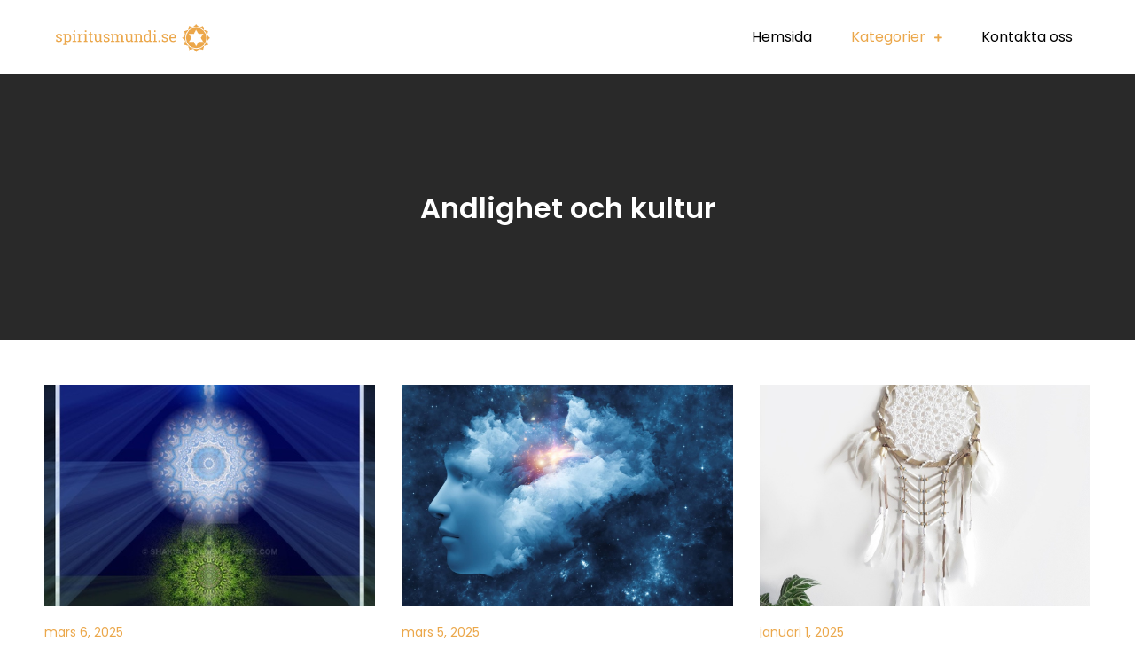

--- FILE ---
content_type: text/html; charset=UTF-8
request_url: https://spiritusmundi.se/category/andlighet-och-kultur/
body_size: 10508
content:

<!DOCTYPE html> <html lang="sv-SE"><head>
	<meta charset="UTF-8">
	<meta name="viewport" content="width=device-width, initial-scale=1">
	<link rel="profile" href="https://gmpg.org/xfn/11">
	
<title>Andlighet och kultur &#8211; spiritusmundi.se</title>
<meta name='robots' content='max-image-preview:large' />
	<style>img:is([sizes="auto" i], [sizes^="auto," i]) { contain-intrinsic-size: 3000px 1500px }</style>
	<link rel='dns-prefetch' href='//fonts.googleapis.com' />
<link rel="alternate" type="application/rss+xml" title="spiritusmundi.se &raquo; Webbflöde" href="https://spiritusmundi.se/feed/" />
<link rel="alternate" type="application/rss+xml" title="spiritusmundi.se &raquo; Kategoriflöde för Andlighet och kultur" href="https://spiritusmundi.se/category/andlighet-och-kultur/feed/" />
<script type="text/javascript">
/* <![CDATA[ */
window._wpemojiSettings = {"baseUrl":"https:\/\/s.w.org\/images\/core\/emoji\/16.0.1\/72x72\/","ext":".png","svgUrl":"https:\/\/s.w.org\/images\/core\/emoji\/16.0.1\/svg\/","svgExt":".svg","source":{"concatemoji":"https:\/\/spiritusmundi.se\/wp-includes\/js\/wp-emoji-release.min.js?ver=6.8.3"}};
/*! This file is auto-generated */
!function(s,n){var o,i,e;function c(e){try{var t={supportTests:e,timestamp:(new Date).valueOf()};sessionStorage.setItem(o,JSON.stringify(t))}catch(e){}}function p(e,t,n){e.clearRect(0,0,e.canvas.width,e.canvas.height),e.fillText(t,0,0);var t=new Uint32Array(e.getImageData(0,0,e.canvas.width,e.canvas.height).data),a=(e.clearRect(0,0,e.canvas.width,e.canvas.height),e.fillText(n,0,0),new Uint32Array(e.getImageData(0,0,e.canvas.width,e.canvas.height).data));return t.every(function(e,t){return e===a[t]})}function u(e,t){e.clearRect(0,0,e.canvas.width,e.canvas.height),e.fillText(t,0,0);for(var n=e.getImageData(16,16,1,1),a=0;a<n.data.length;a++)if(0!==n.data[a])return!1;return!0}function f(e,t,n,a){switch(t){case"flag":return n(e,"\ud83c\udff3\ufe0f\u200d\u26a7\ufe0f","\ud83c\udff3\ufe0f\u200b\u26a7\ufe0f")?!1:!n(e,"\ud83c\udde8\ud83c\uddf6","\ud83c\udde8\u200b\ud83c\uddf6")&&!n(e,"\ud83c\udff4\udb40\udc67\udb40\udc62\udb40\udc65\udb40\udc6e\udb40\udc67\udb40\udc7f","\ud83c\udff4\u200b\udb40\udc67\u200b\udb40\udc62\u200b\udb40\udc65\u200b\udb40\udc6e\u200b\udb40\udc67\u200b\udb40\udc7f");case"emoji":return!a(e,"\ud83e\udedf")}return!1}function g(e,t,n,a){var r="undefined"!=typeof WorkerGlobalScope&&self instanceof WorkerGlobalScope?new OffscreenCanvas(300,150):s.createElement("canvas"),o=r.getContext("2d",{willReadFrequently:!0}),i=(o.textBaseline="top",o.font="600 32px Arial",{});return e.forEach(function(e){i[e]=t(o,e,n,a)}),i}function t(e){var t=s.createElement("script");t.src=e,t.defer=!0,s.head.appendChild(t)}"undefined"!=typeof Promise&&(o="wpEmojiSettingsSupports",i=["flag","emoji"],n.supports={everything:!0,everythingExceptFlag:!0},e=new Promise(function(e){s.addEventListener("DOMContentLoaded",e,{once:!0})}),new Promise(function(t){var n=function(){try{var e=JSON.parse(sessionStorage.getItem(o));if("object"==typeof e&&"number"==typeof e.timestamp&&(new Date).valueOf()<e.timestamp+604800&&"object"==typeof e.supportTests)return e.supportTests}catch(e){}return null}();if(!n){if("undefined"!=typeof Worker&&"undefined"!=typeof OffscreenCanvas&&"undefined"!=typeof URL&&URL.createObjectURL&&"undefined"!=typeof Blob)try{var e="postMessage("+g.toString()+"("+[JSON.stringify(i),f.toString(),p.toString(),u.toString()].join(",")+"));",a=new Blob([e],{type:"text/javascript"}),r=new Worker(URL.createObjectURL(a),{name:"wpTestEmojiSupports"});return void(r.onmessage=function(e){c(n=e.data),r.terminate(),t(n)})}catch(e){}c(n=g(i,f,p,u))}t(n)}).then(function(e){for(var t in e)n.supports[t]=e[t],n.supports.everything=n.supports.everything&&n.supports[t],"flag"!==t&&(n.supports.everythingExceptFlag=n.supports.everythingExceptFlag&&n.supports[t]);n.supports.everythingExceptFlag=n.supports.everythingExceptFlag&&!n.supports.flag,n.DOMReady=!1,n.readyCallback=function(){n.DOMReady=!0}}).then(function(){return e}).then(function(){var e;n.supports.everything||(n.readyCallback(),(e=n.source||{}).concatemoji?t(e.concatemoji):e.wpemoji&&e.twemoji&&(t(e.twemoji),t(e.wpemoji)))}))}((window,document),window._wpemojiSettings);
/* ]]> */
</script>
<style id='wp-emoji-styles-inline-css' type='text/css'>

	img.wp-smiley, img.emoji {
		display: inline !important;
		border: none !important;
		box-shadow: none !important;
		height: 1em !important;
		width: 1em !important;
		margin: 0 0.07em !important;
		vertical-align: -0.1em !important;
		background: none !important;
		padding: 0 !important;
	}
</style>
<link rel='stylesheet' id='wp-block-library-css' href='https://spiritusmundi.se/wp-includes/css/dist/block-library/style.min.css?ver=6.8.3' type='text/css' media='all' />
<style id='wp-block-library-theme-inline-css' type='text/css'>
.wp-block-audio :where(figcaption){color:#555;font-size:13px;text-align:center}.is-dark-theme .wp-block-audio :where(figcaption){color:#ffffffa6}.wp-block-audio{margin:0 0 1em}.wp-block-code{border:1px solid #ccc;border-radius:4px;font-family:Menlo,Consolas,monaco,monospace;padding:.8em 1em}.wp-block-embed :where(figcaption){color:#555;font-size:13px;text-align:center}.is-dark-theme .wp-block-embed :where(figcaption){color:#ffffffa6}.wp-block-embed{margin:0 0 1em}.blocks-gallery-caption{color:#555;font-size:13px;text-align:center}.is-dark-theme .blocks-gallery-caption{color:#ffffffa6}:root :where(.wp-block-image figcaption){color:#555;font-size:13px;text-align:center}.is-dark-theme :root :where(.wp-block-image figcaption){color:#ffffffa6}.wp-block-image{margin:0 0 1em}.wp-block-pullquote{border-bottom:4px solid;border-top:4px solid;color:currentColor;margin-bottom:1.75em}.wp-block-pullquote cite,.wp-block-pullquote footer,.wp-block-pullquote__citation{color:currentColor;font-size:.8125em;font-style:normal;text-transform:uppercase}.wp-block-quote{border-left:.25em solid;margin:0 0 1.75em;padding-left:1em}.wp-block-quote cite,.wp-block-quote footer{color:currentColor;font-size:.8125em;font-style:normal;position:relative}.wp-block-quote:where(.has-text-align-right){border-left:none;border-right:.25em solid;padding-left:0;padding-right:1em}.wp-block-quote:where(.has-text-align-center){border:none;padding-left:0}.wp-block-quote.is-large,.wp-block-quote.is-style-large,.wp-block-quote:where(.is-style-plain){border:none}.wp-block-search .wp-block-search__label{font-weight:700}.wp-block-search__button{border:1px solid #ccc;padding:.375em .625em}:where(.wp-block-group.has-background){padding:1.25em 2.375em}.wp-block-separator.has-css-opacity{opacity:.4}.wp-block-separator{border:none;border-bottom:2px solid;margin-left:auto;margin-right:auto}.wp-block-separator.has-alpha-channel-opacity{opacity:1}.wp-block-separator:not(.is-style-wide):not(.is-style-dots){width:100px}.wp-block-separator.has-background:not(.is-style-dots){border-bottom:none;height:1px}.wp-block-separator.has-background:not(.is-style-wide):not(.is-style-dots){height:2px}.wp-block-table{margin:0 0 1em}.wp-block-table td,.wp-block-table th{word-break:normal}.wp-block-table :where(figcaption){color:#555;font-size:13px;text-align:center}.is-dark-theme .wp-block-table :where(figcaption){color:#ffffffa6}.wp-block-video :where(figcaption){color:#555;font-size:13px;text-align:center}.is-dark-theme .wp-block-video :where(figcaption){color:#ffffffa6}.wp-block-video{margin:0 0 1em}:root :where(.wp-block-template-part.has-background){margin-bottom:0;margin-top:0;padding:1.25em 2.375em}
</style>
<style id='classic-theme-styles-inline-css' type='text/css'>
/*! This file is auto-generated */
.wp-block-button__link{color:#fff;background-color:#32373c;border-radius:9999px;box-shadow:none;text-decoration:none;padding:calc(.667em + 2px) calc(1.333em + 2px);font-size:1.125em}.wp-block-file__button{background:#32373c;color:#fff;text-decoration:none}
</style>
<style id='global-styles-inline-css' type='text/css'>
:root{--wp--preset--aspect-ratio--square: 1;--wp--preset--aspect-ratio--4-3: 4/3;--wp--preset--aspect-ratio--3-4: 3/4;--wp--preset--aspect-ratio--3-2: 3/2;--wp--preset--aspect-ratio--2-3: 2/3;--wp--preset--aspect-ratio--16-9: 16/9;--wp--preset--aspect-ratio--9-16: 9/16;--wp--preset--color--black: #000000;--wp--preset--color--cyan-bluish-gray: #abb8c3;--wp--preset--color--white: #ffffff;--wp--preset--color--pale-pink: #f78da7;--wp--preset--color--vivid-red: #cf2e2e;--wp--preset--color--luminous-vivid-orange: #ff6900;--wp--preset--color--luminous-vivid-amber: #fcb900;--wp--preset--color--light-green-cyan: #7bdcb5;--wp--preset--color--vivid-green-cyan: #00d084;--wp--preset--color--pale-cyan-blue: #8ed1fc;--wp--preset--color--vivid-cyan-blue: #0693e3;--wp--preset--color--vivid-purple: #9b51e0;--wp--preset--color--tan: #E6DBAD;--wp--preset--color--yellow: #FDE64B;--wp--preset--color--orange: #ED7014;--wp--preset--color--red: #D0312D;--wp--preset--color--pink: #b565a7;--wp--preset--color--purple: #A32CC4;--wp--preset--color--blue: #3A43BA;--wp--preset--color--green: #3BB143;--wp--preset--color--brown: #231709;--wp--preset--color--grey: #6C626D;--wp--preset--gradient--vivid-cyan-blue-to-vivid-purple: linear-gradient(135deg,rgba(6,147,227,1) 0%,rgb(155,81,224) 100%);--wp--preset--gradient--light-green-cyan-to-vivid-green-cyan: linear-gradient(135deg,rgb(122,220,180) 0%,rgb(0,208,130) 100%);--wp--preset--gradient--luminous-vivid-amber-to-luminous-vivid-orange: linear-gradient(135deg,rgba(252,185,0,1) 0%,rgba(255,105,0,1) 100%);--wp--preset--gradient--luminous-vivid-orange-to-vivid-red: linear-gradient(135deg,rgba(255,105,0,1) 0%,rgb(207,46,46) 100%);--wp--preset--gradient--very-light-gray-to-cyan-bluish-gray: linear-gradient(135deg,rgb(238,238,238) 0%,rgb(169,184,195) 100%);--wp--preset--gradient--cool-to-warm-spectrum: linear-gradient(135deg,rgb(74,234,220) 0%,rgb(151,120,209) 20%,rgb(207,42,186) 40%,rgb(238,44,130) 60%,rgb(251,105,98) 80%,rgb(254,248,76) 100%);--wp--preset--gradient--blush-light-purple: linear-gradient(135deg,rgb(255,206,236) 0%,rgb(152,150,240) 100%);--wp--preset--gradient--blush-bordeaux: linear-gradient(135deg,rgb(254,205,165) 0%,rgb(254,45,45) 50%,rgb(107,0,62) 100%);--wp--preset--gradient--luminous-dusk: linear-gradient(135deg,rgb(255,203,112) 0%,rgb(199,81,192) 50%,rgb(65,88,208) 100%);--wp--preset--gradient--pale-ocean: linear-gradient(135deg,rgb(255,245,203) 0%,rgb(182,227,212) 50%,rgb(51,167,181) 100%);--wp--preset--gradient--electric-grass: linear-gradient(135deg,rgb(202,248,128) 0%,rgb(113,206,126) 100%);--wp--preset--gradient--midnight: linear-gradient(135deg,rgb(2,3,129) 0%,rgb(40,116,252) 100%);--wp--preset--font-size--small: 12px;--wp--preset--font-size--medium: 20px;--wp--preset--font-size--large: 36px;--wp--preset--font-size--x-large: 42px;--wp--preset--font-size--regular: 16px;--wp--preset--font-size--larger: 36px;--wp--preset--font-size--huge: 48px;--wp--preset--spacing--20: 0.44rem;--wp--preset--spacing--30: 0.67rem;--wp--preset--spacing--40: 1rem;--wp--preset--spacing--50: 1.5rem;--wp--preset--spacing--60: 2.25rem;--wp--preset--spacing--70: 3.38rem;--wp--preset--spacing--80: 5.06rem;--wp--preset--shadow--natural: 6px 6px 9px rgba(0, 0, 0, 0.2);--wp--preset--shadow--deep: 12px 12px 50px rgba(0, 0, 0, 0.4);--wp--preset--shadow--sharp: 6px 6px 0px rgba(0, 0, 0, 0.2);--wp--preset--shadow--outlined: 6px 6px 0px -3px rgba(255, 255, 255, 1), 6px 6px rgba(0, 0, 0, 1);--wp--preset--shadow--crisp: 6px 6px 0px rgba(0, 0, 0, 1);}:where(.is-layout-flex){gap: 0.5em;}:where(.is-layout-grid){gap: 0.5em;}body .is-layout-flex{display: flex;}.is-layout-flex{flex-wrap: wrap;align-items: center;}.is-layout-flex > :is(*, div){margin: 0;}body .is-layout-grid{display: grid;}.is-layout-grid > :is(*, div){margin: 0;}:where(.wp-block-columns.is-layout-flex){gap: 2em;}:where(.wp-block-columns.is-layout-grid){gap: 2em;}:where(.wp-block-post-template.is-layout-flex){gap: 1.25em;}:where(.wp-block-post-template.is-layout-grid){gap: 1.25em;}.has-black-color{color: var(--wp--preset--color--black) !important;}.has-cyan-bluish-gray-color{color: var(--wp--preset--color--cyan-bluish-gray) !important;}.has-white-color{color: var(--wp--preset--color--white) !important;}.has-pale-pink-color{color: var(--wp--preset--color--pale-pink) !important;}.has-vivid-red-color{color: var(--wp--preset--color--vivid-red) !important;}.has-luminous-vivid-orange-color{color: var(--wp--preset--color--luminous-vivid-orange) !important;}.has-luminous-vivid-amber-color{color: var(--wp--preset--color--luminous-vivid-amber) !important;}.has-light-green-cyan-color{color: var(--wp--preset--color--light-green-cyan) !important;}.has-vivid-green-cyan-color{color: var(--wp--preset--color--vivid-green-cyan) !important;}.has-pale-cyan-blue-color{color: var(--wp--preset--color--pale-cyan-blue) !important;}.has-vivid-cyan-blue-color{color: var(--wp--preset--color--vivid-cyan-blue) !important;}.has-vivid-purple-color{color: var(--wp--preset--color--vivid-purple) !important;}.has-black-background-color{background-color: var(--wp--preset--color--black) !important;}.has-cyan-bluish-gray-background-color{background-color: var(--wp--preset--color--cyan-bluish-gray) !important;}.has-white-background-color{background-color: var(--wp--preset--color--white) !important;}.has-pale-pink-background-color{background-color: var(--wp--preset--color--pale-pink) !important;}.has-vivid-red-background-color{background-color: var(--wp--preset--color--vivid-red) !important;}.has-luminous-vivid-orange-background-color{background-color: var(--wp--preset--color--luminous-vivid-orange) !important;}.has-luminous-vivid-amber-background-color{background-color: var(--wp--preset--color--luminous-vivid-amber) !important;}.has-light-green-cyan-background-color{background-color: var(--wp--preset--color--light-green-cyan) !important;}.has-vivid-green-cyan-background-color{background-color: var(--wp--preset--color--vivid-green-cyan) !important;}.has-pale-cyan-blue-background-color{background-color: var(--wp--preset--color--pale-cyan-blue) !important;}.has-vivid-cyan-blue-background-color{background-color: var(--wp--preset--color--vivid-cyan-blue) !important;}.has-vivid-purple-background-color{background-color: var(--wp--preset--color--vivid-purple) !important;}.has-black-border-color{border-color: var(--wp--preset--color--black) !important;}.has-cyan-bluish-gray-border-color{border-color: var(--wp--preset--color--cyan-bluish-gray) !important;}.has-white-border-color{border-color: var(--wp--preset--color--white) !important;}.has-pale-pink-border-color{border-color: var(--wp--preset--color--pale-pink) !important;}.has-vivid-red-border-color{border-color: var(--wp--preset--color--vivid-red) !important;}.has-luminous-vivid-orange-border-color{border-color: var(--wp--preset--color--luminous-vivid-orange) !important;}.has-luminous-vivid-amber-border-color{border-color: var(--wp--preset--color--luminous-vivid-amber) !important;}.has-light-green-cyan-border-color{border-color: var(--wp--preset--color--light-green-cyan) !important;}.has-vivid-green-cyan-border-color{border-color: var(--wp--preset--color--vivid-green-cyan) !important;}.has-pale-cyan-blue-border-color{border-color: var(--wp--preset--color--pale-cyan-blue) !important;}.has-vivid-cyan-blue-border-color{border-color: var(--wp--preset--color--vivid-cyan-blue) !important;}.has-vivid-purple-border-color{border-color: var(--wp--preset--color--vivid-purple) !important;}.has-vivid-cyan-blue-to-vivid-purple-gradient-background{background: var(--wp--preset--gradient--vivid-cyan-blue-to-vivid-purple) !important;}.has-light-green-cyan-to-vivid-green-cyan-gradient-background{background: var(--wp--preset--gradient--light-green-cyan-to-vivid-green-cyan) !important;}.has-luminous-vivid-amber-to-luminous-vivid-orange-gradient-background{background: var(--wp--preset--gradient--luminous-vivid-amber-to-luminous-vivid-orange) !important;}.has-luminous-vivid-orange-to-vivid-red-gradient-background{background: var(--wp--preset--gradient--luminous-vivid-orange-to-vivid-red) !important;}.has-very-light-gray-to-cyan-bluish-gray-gradient-background{background: var(--wp--preset--gradient--very-light-gray-to-cyan-bluish-gray) !important;}.has-cool-to-warm-spectrum-gradient-background{background: var(--wp--preset--gradient--cool-to-warm-spectrum) !important;}.has-blush-light-purple-gradient-background{background: var(--wp--preset--gradient--blush-light-purple) !important;}.has-blush-bordeaux-gradient-background{background: var(--wp--preset--gradient--blush-bordeaux) !important;}.has-luminous-dusk-gradient-background{background: var(--wp--preset--gradient--luminous-dusk) !important;}.has-pale-ocean-gradient-background{background: var(--wp--preset--gradient--pale-ocean) !important;}.has-electric-grass-gradient-background{background: var(--wp--preset--gradient--electric-grass) !important;}.has-midnight-gradient-background{background: var(--wp--preset--gradient--midnight) !important;}.has-small-font-size{font-size: var(--wp--preset--font-size--small) !important;}.has-medium-font-size{font-size: var(--wp--preset--font-size--medium) !important;}.has-large-font-size{font-size: var(--wp--preset--font-size--large) !important;}.has-x-large-font-size{font-size: var(--wp--preset--font-size--x-large) !important;}
:where(.wp-block-post-template.is-layout-flex){gap: 1.25em;}:where(.wp-block-post-template.is-layout-grid){gap: 1.25em;}
:where(.wp-block-columns.is-layout-flex){gap: 2em;}:where(.wp-block-columns.is-layout-grid){gap: 2em;}
:root :where(.wp-block-pullquote){font-size: 1.5em;line-height: 1.6;}
</style>
<link rel='stylesheet' id='contact-form-7-css' href='https://spiritusmundi.se/wp-content/plugins/contact-form-7/includes/css/styles.css?ver=5.8.3' type='text/css' media='all' />
<link rel='stylesheet' id='blog-story-google-fonts-css' href='https://fonts.googleapis.com/css?family=Poppins%3A400%2C600%2C700&#038;subset=latin%2Clatin-ext' type='text/css' media='all' />
<link rel='stylesheet' id='fontawesome-all-css' href='https://spiritusmundi.se/wp-content/themes/blog-story/assets/css/all.min.css?ver=4.7.0' type='text/css' media='all' />
<link rel='stylesheet' id='blog-story-blocks-css' href='https://spiritusmundi.se/wp-content/themes/blog-story/assets/css/blocks.min.css?ver=6.8.3' type='text/css' media='all' />
<link rel='stylesheet' id='blog-story-style-css' href='https://spiritusmundi.se/wp-content/themes/blog-story/style.css?ver=6.8.3' type='text/css' media='all' />
<style id='blog-story-style-inline-css' type='text/css'>
.site-title,
		.site-description {
			position: absolute;
			clip: rect(1px, 1px, 1px, 1px);
		}


		button,
		input[type="button"],
		input[type="reset"],
		input[type="submit"],
		.menu-toggle:hover,
		.menu-toggle:focus,
		.pagination .page-numbers.current,
		.pagination .page-numbers:hover,
		.pagination .page-numbers:focus,
		.tags-links a,
		.reply a,
		.btn,
		.slick-prev,
		.slick-next,
		.slick-dots li button:hover,
		.slick-dots li.slick-active button,
		.widget_tag_cloud .tagcloud a,
		#colophon .widget_search form.search-form button.search-submit,
		.backtotop {
		    background-color: #eba74a;
		}

		.logged-in-as a:hover,
		.logged-in-as a:focus,
		a,
		.main-navigation ul.nav-menu > li:hover > a,
		.main-navigation ul.nav-menu > li.focus > a,
		.main-navigation ul.nav-menu .current_page_item > a,
		.main-navigation ul.nav-menu .current-menu-item > a,
		.main-navigation ul.nav-menu .current_page_ancestor > a,
		.main-navigation ul.nav-menu .current-menu-ancestor > a,
		.post-navigation a:hover, 
		.posts-navigation a:hover,
		.post-navigation a:focus, 
		.posts-navigation a:focus,
		.pagination .page-numbers,
		.pagination .page-numbers.dots:hover,
		.pagination .page-numbers.dots:focus,
		.pagination .page-numbers.prev,
		.pagination .page-numbers.next,
		#secondary a:hover,
		#secondary a:focus,
		#secondary ul li a:hover,
		#secondary ul li a:focus,
		.page-header small,
		.post-categories a,
		.cat-links:before,
		.entry-meta a:hover,
		.entry-meta a:focus,
		.comment-meta .url:hover,
		.comment-meta .url:focus,
		.comment-metadata a:hover,
		.comment-metadata a:focus,
		.comment-metadata a:hover time,
		.comment-metadata a:focus time,
		.entry-title a:hover,
		.entry-title a:focus,
		#colophon a:hover,
		#colophon a:focus {
		    color: #eba74a;
		}

		button,
		input[type="button"],
		input[type="reset"],
		input[type="submit"],
		.widget_search form.search-form input[type="search"]:focus,
		.tags-links a,
		.reply a,
		.btn {
		    border-color: #eba74a;
		}

		@media screen and (min-width: 1024px) {
			.main-navigation ul.nav-menu .current_page_item > a, 
		    .main-navigation ul.nav-menu .current-menu-item > a, 
		    .main-navigation ul.nav-menu .current_page_ancestor > a, 
		    .main-navigation ul.nav-menu .current-menu-ancestor > a,
		    .main-navigation ul.nav-menu > li:hover > a, 
		    .main-navigation ul.nav-menu > li.focus > a {
		        color: #eba74a;
		    }

		    .main-navigation ul ul li:hover > a,
    		.main-navigation ul ul li.focus > a {
		        background-color: #eba74a;
		    }
		}
		
</style>
<script type="text/javascript" src="https://spiritusmundi.se/wp-includes/js/jquery/jquery.min.js?ver=3.7.1" id="jquery-core-js"></script>
<script type="text/javascript" src="https://spiritusmundi.se/wp-includes/js/jquery/jquery-migrate.min.js?ver=3.4.1" id="jquery-migrate-js"></script>
<link rel="https://api.w.org/" href="https://spiritusmundi.se/wp-json/" /><link rel="alternate" title="JSON" type="application/json" href="https://spiritusmundi.se/wp-json/wp/v2/categories/2" /><link rel="EditURI" type="application/rsd+xml" title="RSD" href="https://spiritusmundi.se/xmlrpc.php?rsd" />
<meta name="generator" content="WordPress 6.8.3" />
<meta name="generator" content="Elementor 3.33.2; features: additional_custom_breakpoints; settings: css_print_method-internal, google_font-enabled, font_display-auto">
			<style>
				.e-con.e-parent:nth-of-type(n+4):not(.e-lazyloaded):not(.e-no-lazyload),
				.e-con.e-parent:nth-of-type(n+4):not(.e-lazyloaded):not(.e-no-lazyload) * {
					background-image: none !important;
				}
				@media screen and (max-height: 1024px) {
					.e-con.e-parent:nth-of-type(n+3):not(.e-lazyloaded):not(.e-no-lazyload),
					.e-con.e-parent:nth-of-type(n+3):not(.e-lazyloaded):not(.e-no-lazyload) * {
						background-image: none !important;
					}
				}
				@media screen and (max-height: 640px) {
					.e-con.e-parent:nth-of-type(n+2):not(.e-lazyloaded):not(.e-no-lazyload),
					.e-con.e-parent:nth-of-type(n+2):not(.e-lazyloaded):not(.e-no-lazyload) * {
						background-image: none !important;
					}
				}
			</style>
			<link rel="icon" href="https://spiritusmundi.se/wp-content/uploads/sites/279/2022/04/cropped-icon-32x32.png" sizes="32x32" />
<link rel="icon" href="https://spiritusmundi.se/wp-content/uploads/sites/279/2022/04/cropped-icon-192x192.png" sizes="192x192" />
<link rel="apple-touch-icon" href="https://spiritusmundi.se/wp-content/uploads/sites/279/2022/04/cropped-icon-180x180.png" />
<meta name="msapplication-TileImage" content="https://spiritusmundi.se/wp-content/uploads/sites/279/2022/04/cropped-icon-270x270.png" />
		<style type="text/css" id="wp-custom-css">
			#comments,.comments-link {
        display:none;
}		</style>
		</head>

<body class="archive category category-andlighet-och-kultur category-2 wp-custom-logo wp-theme-blog-story hfeed no-sidebar elementor-default elementor-kit-7">

<div id="page" class="site"><a class="skip-link screen-reader-text" href="#content">Hoppa till innehåll</a>		<header id="masthead" class="site-header" role="banner">    <div class="wrapper">
        <div class="site-branding">
            <div class="site-logo">
                                    <a href="https://spiritusmundi.se/" class="custom-logo-link" rel="home"><img width="200" height="57" src="https://spiritusmundi.se/wp-content/uploads/sites/279/2022/04/cropped-logo.png" class="custom-logo" alt="spiritusmundi.se" decoding="async" /></a>                            </div><!-- .site-logo -->

            <div id="site-identity">
                <h1 class="site-title">
                    <a href="https://spiritusmundi.se/" rel="home">  spiritusmundi.se</a>
                </h1>

                                    <p class="site-description">Allt om andligheten, kulturen och människan</p>
                            </div><!-- #site-identity -->
        </div> <!-- .site-branding -->

        <nav id="site-navigation" class="main-navigation" role="navigation" aria-label="Primär meny">
            <button type="button" class="menu-toggle">
                <span class="icon-bar"></span>
                <span class="icon-bar"></span>
                <span class="icon-bar"></span>
            </button>

            <div class="menu-menu-1-container"><ul id="primary-menu" class="nav-menu"><li id="menu-item-41" class="menu-item menu-item-type-post_type menu-item-object-page menu-item-home menu-item-41"><a href="https://spiritusmundi.se/">Hemsida</a></li>
<li id="menu-item-43" class="menu-item menu-item-type-custom menu-item-object-custom current-menu-ancestor current-menu-parent menu-item-has-children menu-item-43"><a href="#">Kategorier</a>
<ul class="sub-menu">
	<li id="menu-item-44" class="menu-item menu-item-type-taxonomy menu-item-object-category current-menu-item menu-item-44"><a href="https://spiritusmundi.se/category/andlighet-och-kultur/" aria-current="page">Andlighet och kultur</a></li>
	<li id="menu-item-45" class="menu-item menu-item-type-taxonomy menu-item-object-category menu-item-45"><a href="https://spiritusmundi.se/category/nyandligheten-ar-tillbaka/">Nyandligheten är tillbaka</a></li>
	<li id="menu-item-46" class="menu-item menu-item-type-taxonomy menu-item-object-category menu-item-46"><a href="https://spiritusmundi.se/category/andligheten-ar-meningsfull/">Andligheten är meningsfull</a></li>
</ul>
</li>
<li id="menu-item-42" class="menu-item menu-item-type-post_type menu-item-object-page menu-item-42"><a href="https://spiritusmundi.se/kontakta-oss/">Kontakta oss</a></li>
</ul></div>        </nav><!-- #site-navigation -->
    </div><!-- .wrapper -->
		</header> <!-- header ends here -->	<div id="content" class="site-content">
	
        <div id="page-site-header" class="header-image-enable page-title-enable" style="background-image: url('');">
            <div class="overlay"></div>
            <header class='page-header'>
                <div class="wrapper">
                    <h2 class="page-title">Andlighet och kultur</h2>                </div><!-- .wrapper -->
            </header>
        </div><!-- #page-site-header -->
        <div class= "wrapper section-gap">	
	<div id="primary" class="content-area">
		<main id="main" class="site-main blog-posts-wrapper" role="main">
			<div class="section-content col-3 clear">

				
<article id="post-166" class="post-166 post type-post status-publish format-standard has-post-thumbnail hentry category-andlighet-och-kultur">
	<div class="post-item">
		            <div class="featured-image" style="background-image: url('https://spiritusmundi.se/wp-content/uploads/sites/279/2025/03/resized_chakra_meditation_3.jpg');">
                <a href="https://spiritusmundi.se/chakra-balansering-i-vardagen-enkla-ovningar-for-energiflode/" class="post-thumbnail-link"></a>
            </div><!-- .featured-image -->
        
		<div class="entry-container">
            <span class="date"><a href="https://spiritusmundi.se/chakra-balansering-i-vardagen-enkla-ovningar-for-energiflode/" rel="bookmark"><time class="entry-date published updated" datetime="2025-03-06T22:51:32+00:00">mars 6, 2025</time></a></span>                            
			<header class="entry-header">
				<h2 class="entry-title"><a href="https://spiritusmundi.se/chakra-balansering-i-vardagen-enkla-ovningar-for-energiflode/" rel="bookmark">Chakra-balansering i vardagen – enkla övningar för energiflöde</a></h2>			</header><!-- .entry-header -->

			<div class="entry-content">
				<p>Känner du dig ofta trött, stressad eller ur balans? I [&hellip;]</p>
			</div><!-- .entry-content -->
		</div><!-- .entry-container -->
	</div><!-- .post-item -->
</article><!-- #post-## -->
<article id="post-164" class="post-164 post type-post status-publish format-standard has-post-thumbnail hentry category-andlighet-och-kultur">
	<div class="post-item">
		            <div class="featured-image" style="background-image: url('https://spiritusmundi.se/wp-content/uploads/sites/279/2025/03/resized_spiritual_dreaming_3.jpg');">
                <a href="https://spiritusmundi.se/andlighet-och-dromtydning-vad-dina-drommar-kan-beratta-om-din-andliga-resa/" class="post-thumbnail-link"></a>
            </div><!-- .featured-image -->
        
		<div class="entry-container">
            <span class="date"><a href="https://spiritusmundi.se/andlighet-och-dromtydning-vad-dina-drommar-kan-beratta-om-din-andliga-resa/" rel="bookmark"><time class="entry-date published updated" datetime="2025-03-05T23:47:40+00:00">mars 5, 2025</time></a></span>                            
			<header class="entry-header">
				<h2 class="entry-title"><a href="https://spiritusmundi.se/andlighet-och-dromtydning-vad-dina-drommar-kan-beratta-om-din-andliga-resa/" rel="bookmark">Andlighet och drömtydning &#8211; vad dina drömmar kan berätta om din andliga resa</a></h2>			</header><!-- .entry-header -->

			<div class="entry-content">
				<p>Har du någonsin undrat vad dina drömmar försöker berätta för [&hellip;]</p>
			</div><!-- .entry-content -->
		</div><!-- .entry-container -->
	</div><!-- .post-item -->
</article><!-- #post-## -->
<article id="post-161" class="post-161 post type-post status-publish format-standard has-post-thumbnail hentry category-andlighet-och-kultur">
	<div class="post-item">
		            <div class="featured-image" style="background-image: url('https://spiritusmundi.se/wp-content/uploads/sites/279/2024/12/fpXYKkbpizr9.jpg');">
                <a href="https://spiritusmundi.se/andliga-ting-till-hemmet/" class="post-thumbnail-link"></a>
            </div><!-- .featured-image -->
        
		<div class="entry-container">
            <span class="date"><a href="https://spiritusmundi.se/andliga-ting-till-hemmet/" rel="bookmark"><time class="entry-date published updated" datetime="2025-01-01T03:01:00+00:00">januari 1, 2025</time></a></span>                            
			<header class="entry-header">
				<h2 class="entry-title"><a href="https://spiritusmundi.se/andliga-ting-till-hemmet/" rel="bookmark">Andliga ting till hemmet</a></h2>			</header><!-- .entry-header -->

			<div class="entry-content">
				<p>Om du är intresserad av andlighet, kan det vara en [&hellip;]</p>
			</div><!-- .entry-content -->
		</div><!-- .entry-container -->
	</div><!-- .post-item -->
</article><!-- #post-## -->
<article id="post-138" class="post-138 post type-post status-publish format-standard has-post-thumbnail hentry category-andlighet-och-kultur">
	<div class="post-item">
		            <div class="featured-image" style="background-image: url('https://spiritusmundi.se/wp-content/uploads/sites/279/2023/07/fa4vMbbr1i7c.jpg');">
                <a href="https://spiritusmundi.se/kopplingen-mellan-andlighet-och-hallbarhet/" class="post-thumbnail-link"></a>
            </div><!-- .featured-image -->
        
		<div class="entry-container">
            <span class="date"><a href="https://spiritusmundi.se/kopplingen-mellan-andlighet-och-hallbarhet/" rel="bookmark"><time class="entry-date published updated" datetime="2023-08-06T03:33:00+00:00">augusti 6, 2023</time></a></span>                            
			<header class="entry-header">
				<h2 class="entry-title"><a href="https://spiritusmundi.se/kopplingen-mellan-andlighet-och-hallbarhet/" rel="bookmark">Kopplingen mellan andlighet och hållbarhet</a></h2>			</header><!-- .entry-header -->

			<div class="entry-content">
				<p>Andlighet kan innebära olika saker beroende på vem du frågar. [&hellip;]</p>
			</div><!-- .entry-content -->
		</div><!-- .entry-container -->
	</div><!-- .post-item -->
</article><!-- #post-## -->
<article id="post-135" class="post-135 post type-post status-publish format-standard has-post-thumbnail hentry category-andlighet-och-kultur">
	<div class="post-item">
		            <div class="featured-image" style="background-image: url('https://spiritusmundi.se/wp-content/uploads/sites/279/2023/07/bJo1XZeyclWY.jpg');">
                <a href="https://spiritusmundi.se/jobba-som-andlig-vagledare-utomlands/" class="post-thumbnail-link"></a>
            </div><!-- .featured-image -->
        
		<div class="entry-container">
            <span class="date"><a href="https://spiritusmundi.se/jobba-som-andlig-vagledare-utomlands/" rel="bookmark"><time class="entry-date published updated" datetime="2023-07-20T05:23:00+00:00">juli 20, 2023</time></a></span>                            
			<header class="entry-header">
				<h2 class="entry-title"><a href="https://spiritusmundi.se/jobba-som-andlig-vagledare-utomlands/" rel="bookmark">Jobba som andlig vägledare utomlands</a></h2>			</header><!-- .entry-header -->

			<div class="entry-content">
				<p>Vill du arbeta utomlands som andlig vägledare, meditationsinstruktör eller yogalärare [&hellip;]</p>
			</div><!-- .entry-content -->
		</div><!-- .entry-container -->
	</div><!-- .post-item -->
</article><!-- #post-## -->
<article id="post-122" class="post-122 post type-post status-publish format-standard has-post-thumbnail hentry category-andlighet-och-kultur">
	<div class="post-item">
		            <div class="featured-image" style="background-image: url('https://spiritusmundi.se/wp-content/uploads/sites/279/2023/04/eS8mdXfdlbvP.jpg');">
                <a href="https://spiritusmundi.se/utova-din-andlighet-i-en-ren-miljo/" class="post-thumbnail-link"></a>
            </div><!-- .featured-image -->
        
		<div class="entry-container">
            <span class="date"><a href="https://spiritusmundi.se/utova-din-andlighet-i-en-ren-miljo/" rel="bookmark"><time class="entry-date published updated" datetime="2023-05-16T08:43:00+00:00">maj 16, 2023</time></a></span>                            
			<header class="entry-header">
				<h2 class="entry-title"><a href="https://spiritusmundi.se/utova-din-andlighet-i-en-ren-miljo/" rel="bookmark">Utöva din andlighet i en ren miljö</a></h2>			</header><!-- .entry-header -->

			<div class="entry-content">
				<p>Många som på ett eller annat sätt utövar andlighet är [&hellip;]</p>
			</div><!-- .entry-content -->
		</div><!-- .entry-container -->
	</div><!-- .post-item -->
</article><!-- #post-## -->
<article id="post-126" class="post-126 post type-post status-publish format-standard has-post-thumbnail hentry category-andlighet-och-kultur">
	<div class="post-item">
		            <div class="featured-image" style="background-image: url('https://spiritusmundi.se/wp-content/uploads/sites/279/2023/04/fuyvvselrUIx.jpg');">
                <a href="https://spiritusmundi.se/kombinera-andlighet-med-intresse-for-utseende/" class="post-thumbnail-link"></a>
            </div><!-- .featured-image -->
        
		<div class="entry-container">
            <span class="date"><a href="https://spiritusmundi.se/kombinera-andlighet-med-intresse-for-utseende/" rel="bookmark"><time class="entry-date published updated" datetime="2023-05-08T07:32:00+00:00">maj 8, 2023</time></a></span>                            
			<header class="entry-header">
				<h2 class="entry-title"><a href="https://spiritusmundi.se/kombinera-andlighet-med-intresse-for-utseende/" rel="bookmark">Kombinera andlighet med intresse för utseende</a></h2>			</header><!-- .entry-header -->

			<div class="entry-content">
				<p>Många tror att andlighet och intresse för utseende inte går [&hellip;]</p>
			</div><!-- .entry-content -->
		</div><!-- .entry-container -->
	</div><!-- .post-item -->
</article><!-- #post-## -->
<article id="post-110" class="post-110 post type-post status-publish format-standard has-post-thumbnail hentry category-andlighet-och-kultur">
	<div class="post-item">
		            <div class="featured-image" style="background-image: url('https://spiritusmundi.se/wp-content/uploads/sites/279/2023/03/eUXEM3dl09el.jpg');">
                <a href="https://spiritusmundi.se/andlig-inredning/" class="post-thumbnail-link"></a>
            </div><!-- .featured-image -->
        
		<div class="entry-container">
            <span class="date"><a href="https://spiritusmundi.se/andlig-inredning/" rel="bookmark"><time class="entry-date published updated" datetime="2023-04-12T05:00:00+00:00">april 12, 2023</time></a></span>                            
			<header class="entry-header">
				<h2 class="entry-title"><a href="https://spiritusmundi.se/andlig-inredning/" rel="bookmark">Andlig inredning</a></h2>			</header><!-- .entry-header -->

			<div class="entry-content">
				<p>Alla som är andligt lagda och gillar själsligt arbete vet [&hellip;]</p>
			</div><!-- .entry-content -->
		</div><!-- .entry-container -->
	</div><!-- .post-item -->
</article><!-- #post-## -->
<article id="post-119" class="post-119 post type-post status-publish format-standard has-post-thumbnail hentry category-andlighet-och-kultur">
	<div class="post-item">
		            <div class="featured-image" style="background-image: url('https://spiritusmundi.se/wp-content/uploads/sites/279/2023/03/b0VG1EcNqjQz.jpg');">
                <a href="https://spiritusmundi.se/begravning-enligt-trosforestallning/" class="post-thumbnail-link"></a>
            </div><!-- .featured-image -->
        
		<div class="entry-container">
            <span class="date"><a href="https://spiritusmundi.se/begravning-enligt-trosforestallning/" rel="bookmark"><time class="entry-date published updated" datetime="2023-04-07T05:20:00+00:00">april 7, 2023</time></a></span>                            
			<header class="entry-header">
				<h2 class="entry-title"><a href="https://spiritusmundi.se/begravning-enligt-trosforestallning/" rel="bookmark">Begravning enligt trosföreställning</a></h2>			</header><!-- .entry-header -->

			<div class="entry-content">
				<p>Vid planeringen av en begravning är det många pusselbitar som [&hellip;]</p>
			</div><!-- .entry-content -->
		</div><!-- .entry-container -->
	</div><!-- .post-item -->
</article><!-- #post-## -->
<article id="post-117" class="post-117 post type-post status-publish format-standard has-post-thumbnail hentry category-andlighet-och-kultur">
	<div class="post-item">
		            <div class="featured-image" style="background-image: url('https://spiritusmundi.se/wp-content/uploads/sites/279/2023/03/eiJwDAbPaBIL.jpg');">
                <a href="https://spiritusmundi.se/andningsovningar-i-en-ren-miljo/" class="post-thumbnail-link"></a>
            </div><!-- .featured-image -->
        
		<div class="entry-container">
            <span class="date"><a href="https://spiritusmundi.se/andningsovningar-i-en-ren-miljo/" rel="bookmark"><time class="entry-date published updated" datetime="2023-04-06T03:44:00+00:00">april 6, 2023</time></a></span>                            
			<header class="entry-header">
				<h2 class="entry-title"><a href="https://spiritusmundi.se/andningsovningar-i-en-ren-miljo/" rel="bookmark">Andningsövningar i en ren miljö</a></h2>			</header><!-- .entry-header -->

			<div class="entry-content">
				<p>Andningsövningar har stor betydelse inom många kulturella och andliga traditioner. [&hellip;]</p>
			</div><!-- .entry-content -->
		</div><!-- .entry-container -->
	</div><!-- .post-item -->
</article><!-- #post-## -->			</div>
		
	<nav class="navigation pagination" aria-label="Sidnumrering för inlägg">
		<h2 class="screen-reader-text">Sidnumrering för inlägg</h2>
		<div class="nav-links"><span aria-current="page" class="page-numbers current">1</span>
<a class="page-numbers" href="https://spiritusmundi.se/category/andlighet-och-kultur/page/2/">2</a>
<a class="next page-numbers" href="https://spiritusmundi.se/category/andlighet-och-kultur/page/2/">Nästa</a></div>
	</nav>		</main><!-- #main -->
	</div><!-- #primary -->

	<aside id="secondary" class="widget-area" role="complementary">
		<aside id="calendar-2" class="widget widget_calendar"><h2 class="widget-title">Kalender</h2><div id="calendar_wrap" class="calendar_wrap"><table id="wp-calendar" class="wp-calendar-table">
	<caption>januari 2026</caption>
	<thead>
	<tr>
		<th scope="col" aria-label="måndag">M</th>
		<th scope="col" aria-label="tisdag">T</th>
		<th scope="col" aria-label="onsdag">O</th>
		<th scope="col" aria-label="torsdag">T</th>
		<th scope="col" aria-label="fredag">F</th>
		<th scope="col" aria-label="lördag">L</th>
		<th scope="col" aria-label="söndag">S</th>
	</tr>
	</thead>
	<tbody>
	<tr>
		<td colspan="3" class="pad">&nbsp;</td><td>1</td><td>2</td><td>3</td><td>4</td>
	</tr>
	<tr>
		<td>5</td><td>6</td><td>7</td><td>8</td><td>9</td><td>10</td><td>11</td>
	</tr>
	<tr>
		<td>12</td><td>13</td><td>14</td><td>15</td><td>16</td><td>17</td><td>18</td>
	</tr>
	<tr>
		<td>19</td><td id="today">20</td><td>21</td><td>22</td><td>23</td><td>24</td><td>25</td>
	</tr>
	<tr>
		<td>26</td><td>27</td><td>28</td><td>29</td><td>30</td><td>31</td>
		<td class="pad" colspan="1">&nbsp;</td>
	</tr>
	</tbody>
	</table><nav aria-label="Föregående och nästa månad" class="wp-calendar-nav">
		<span class="wp-calendar-nav-prev"><a href="https://spiritusmundi.se/2025/03/">&laquo; mar</a></span>
		<span class="pad">&nbsp;</span>
		<span class="wp-calendar-nav-next">&nbsp;</span>
	</nav></div></aside><aside id="categories-2" class="widget widget_categories"><h2 class="widget-title">Kategorier</h2>
			<ul>
					<li class="cat-item cat-item-2 current-cat"><a aria-current="page" href="https://spiritusmundi.se/category/andlighet-och-kultur/">Andlighet och kultur</a>
</li>
	<li class="cat-item cat-item-4"><a href="https://spiritusmundi.se/category/andligheten-ar-meningsfull/">Andligheten är meningsfull</a>
</li>
	<li class="cat-item cat-item-3"><a href="https://spiritusmundi.se/category/nyandligheten-ar-tillbaka/">Nyandligheten är tillbaka</a>
</li>
			</ul>

			</aside>
		<aside id="recent-posts-2" class="widget widget_recent_entries">
		<h2 class="widget-title">Senaste inläggen</h2>
		<ul>
											<li>
					<a href="https://spiritusmundi.se/chakra-balansering-i-vardagen-enkla-ovningar-for-energiflode/">Chakra-balansering i vardagen – enkla övningar för energiflöde</a>
									</li>
											<li>
					<a href="https://spiritusmundi.se/andlighet-och-dromtydning-vad-dina-drommar-kan-beratta-om-din-andliga-resa/">Andlighet och drömtydning &#8211; vad dina drömmar kan berätta om din andliga resa</a>
									</li>
											<li>
					<a href="https://spiritusmundi.se/andliga-ting-till-hemmet/">Andliga ting till hemmet</a>
									</li>
											<li>
					<a href="https://spiritusmundi.se/kopplingen-mellan-andlighet-och-hallbarhet/">Kopplingen mellan andlighet och hållbarhet</a>
									</li>
											<li>
					<a href="https://spiritusmundi.se/jobba-som-andlig-vagledare-utomlands/">Jobba som andlig vägledare utomlands</a>
									</li>
					</ul>

		</aside><aside id="media_gallery-2" class="widget widget_media_gallery"><h2 class="widget-title">Galleri</h2><div id='gallery-1' class='gallery galleryid-117 gallery-columns-3 gallery-size-thumbnail'><figure class='gallery-item'>
			<div class='gallery-icon landscape'>
				<a href='https://spiritusmundi.se/ockultism1-jpg/'><img width="150" height="150" src="https://spiritusmundi.se/wp-content/uploads/sites/279/2022/04/e6iw41fv98eW-150x150.jpg" class="attachment-thumbnail size-thumbnail" alt="" decoding="async" /></a>
			</div></figure><figure class='gallery-item'>
			<div class='gallery-icon landscape'>
				<a href='https://spiritusmundi.se/ockultism3-jpg/'><img width="150" height="150" src="https://spiritusmundi.se/wp-content/uploads/sites/279/2022/04/d90JEbeibtFd-150x150.jpg" class="attachment-thumbnail size-thumbnail" alt="" decoding="async" /></a>
			</div></figure><figure class='gallery-item'>
			<div class='gallery-icon landscape'>
				<a href='https://spiritusmundi.se/zodiak_2000x-jpg/'><img width="150" height="150" src="https://spiritusmundi.se/wp-content/uploads/sites/279/2022/04/dtTaPqfSIeMz-150x150.jpg" class="attachment-thumbnail size-thumbnail" alt="" decoding="async" srcset="https://spiritusmundi.se/wp-content/uploads/sites/279/2022/04/dtTaPqfSIeMz-150x150.jpg 150w, https://spiritusmundi.se/wp-content/uploads/sites/279/2022/04/dtTaPqfSIeMz-300x300.jpg 300w, https://spiritusmundi.se/wp-content/uploads/sites/279/2022/04/dtTaPqfSIeMz.jpg 500w" sizes="(max-width: 150px) 100vw, 150px" /></a>
			</div></figure><figure class='gallery-item'>
			<div class='gallery-icon landscape'>
				<a href='https://spiritusmundi.se/ockultism2-jpg/'><img width="150" height="150" src="https://spiritusmundi.se/wp-content/uploads/sites/279/2022/04/eZocoUfHzxNg-150x150.jpg" class="attachment-thumbnail size-thumbnail" alt="" decoding="async" /></a>
			</div></figure><figure class='gallery-item'>
			<div class='gallery-icon landscape'>
				<a href='https://spiritusmundi.se/nature-1361028-jpg/'><img width="150" height="150" src="https://spiritusmundi.se/wp-content/uploads/sites/279/2022/04/bBbUEjdVL2G1-150x150.jpg" class="attachment-thumbnail size-thumbnail" alt="" decoding="async" /></a>
			</div></figure><figure class='gallery-item'>
			<div class='gallery-icon landscape'>
				<a href='https://spiritusmundi.se/ockultism4-jpg/'><img width="150" height="150" src="https://spiritusmundi.se/wp-content/uploads/sites/279/2022/04/bNtelNdCwxfF-150x150.jpg" class="attachment-thumbnail size-thumbnail" alt="" decoding="async" /></a>
			</div></figure>
		</div>
</aside>	</aside><!-- #secondary -->
</div>		</div>
		<footer id="colophon" class="site-footer" role="contentinfo">
			      <div class="footer-widgets-area section-gap col-3"> <!-- widget area starting from here -->
          <div class="wrapper">
                              <div class="hentry">
                    <aside id="custom_html-2" class="widget_text widget widget_custom_html"><h2 class="widget-title">Sitt i kraften med andevärlden &#8211; meditationsövning för medial utveckling</h2><div class="textwidget custom-html-widget"><iframe width="560" height="315" src="https://www.youtube.com/embed/_7Vb_GKiiCw" title="YouTube video player" frameborder="0" allow="accelerometer; autoplay; clipboard-write; encrypted-media; gyroscope; picture-in-picture" allowfullscreen></iframe></div></aside>                  </div>
                                    <div class="hentry">
                    <aside id="categories-3" class="widget widget_categories"><h2 class="widget-title">Kategorier</h2>
			<ul>
					<li class="cat-item cat-item-2 current-cat"><a aria-current="page" href="https://spiritusmundi.se/category/andlighet-och-kultur/">Andlighet och kultur</a>
</li>
	<li class="cat-item cat-item-4"><a href="https://spiritusmundi.se/category/andligheten-ar-meningsfull/">Andligheten är meningsfull</a>
</li>
	<li class="cat-item cat-item-3"><a href="https://spiritusmundi.se/category/nyandligheten-ar-tillbaka/">Nyandligheten är tillbaka</a>
</li>
			</ul>

			</aside>                  </div>
                                    <div class="hentry">
                    
		<aside id="recent-posts-3" class="widget widget_recent_entries">
		<h2 class="widget-title">Senaste inläggen</h2>
		<ul>
											<li>
					<a href="https://spiritusmundi.se/chakra-balansering-i-vardagen-enkla-ovningar-for-energiflode/">Chakra-balansering i vardagen – enkla övningar för energiflöde</a>
									</li>
											<li>
					<a href="https://spiritusmundi.se/andlighet-och-dromtydning-vad-dina-drommar-kan-beratta-om-din-andliga-resa/">Andlighet och drömtydning &#8211; vad dina drömmar kan berätta om din andliga resa</a>
									</li>
											<li>
					<a href="https://spiritusmundi.se/andliga-ting-till-hemmet/">Andliga ting till hemmet</a>
									</li>
											<li>
					<a href="https://spiritusmundi.se/kopplingen-mellan-andlighet-och-hallbarhet/">Kopplingen mellan andlighet och hållbarhet</a>
									</li>
											<li>
					<a href="https://spiritusmundi.se/jobba-som-andlig-vagledare-utomlands/">Jobba som andlig vägledare utomlands</a>
									</li>
					</ul>

		</aside>                  </div>
                              </div>
          
      </div> <!-- widget area starting from here -->
        <div class="site-info">    
                <div class="wrapper">
            <span class="copy-right">Copyright - spiritusmundi.se</span>
        </div><!-- .wrapper --> 
    </div> <!-- .site-info -->
    
  		</footer><script type="speculationrules">
{"prefetch":[{"source":"document","where":{"and":[{"href_matches":"\/*"},{"not":{"href_matches":["\/wp-*.php","\/wp-admin\/*","\/wp-content\/uploads\/sites\/279\/*","\/wp-content\/*","\/wp-content\/plugins\/*","\/wp-content\/themes\/blog-story\/*","\/*\\?(.+)"]}},{"not":{"selector_matches":"a[rel~=\"nofollow\"]"}},{"not":{"selector_matches":".no-prefetch, .no-prefetch a"}}]},"eagerness":"conservative"}]}
</script>
			<script>
				const lazyloadRunObserver = () => {
					const lazyloadBackgrounds = document.querySelectorAll( `.e-con.e-parent:not(.e-lazyloaded)` );
					const lazyloadBackgroundObserver = new IntersectionObserver( ( entries ) => {
						entries.forEach( ( entry ) => {
							if ( entry.isIntersecting ) {
								let lazyloadBackground = entry.target;
								if( lazyloadBackground ) {
									lazyloadBackground.classList.add( 'e-lazyloaded' );
								}
								lazyloadBackgroundObserver.unobserve( entry.target );
							}
						});
					}, { rootMargin: '200px 0px 200px 0px' } );
					lazyloadBackgrounds.forEach( ( lazyloadBackground ) => {
						lazyloadBackgroundObserver.observe( lazyloadBackground );
					} );
				};
				const events = [
					'DOMContentLoaded',
					'elementor/lazyload/observe',
				];
				events.forEach( ( event ) => {
					document.addEventListener( event, lazyloadRunObserver );
				} );
			</script>
			<script type="text/javascript" src="https://spiritusmundi.se/wp-content/plugins/contact-form-7/includes/swv/js/index.js?ver=5.8.3" id="swv-js"></script>
<script type="text/javascript" id="contact-form-7-js-extra">
/* <![CDATA[ */
var wpcf7 = {"api":{"root":"https:\/\/spiritusmundi.se\/wp-json\/","namespace":"contact-form-7\/v1"}};
/* ]]> */
</script>
<script type="text/javascript" src="https://spiritusmundi.se/wp-content/plugins/contact-form-7/includes/js/index.js?ver=5.8.3" id="contact-form-7-js"></script>
<script type="text/javascript" src="https://spiritusmundi.se/wp-content/themes/blog-story/assets/js/navigation.min.js?ver=20151215" id="blog-story-navigation-js"></script>
<script type="text/javascript" src="https://spiritusmundi.se/wp-content/themes/blog-story/assets/js/skip-link-focus-fix.min.js?ver=20151215" id="blog-story-skip-link-focus-fix-js"></script>
<script type="text/javascript" src="https://spiritusmundi.se/wp-content/themes/blog-story/assets/js/custom.min.js?ver=20151215" id="blog-story-custom-js-js"></script>

</body>  
</html>